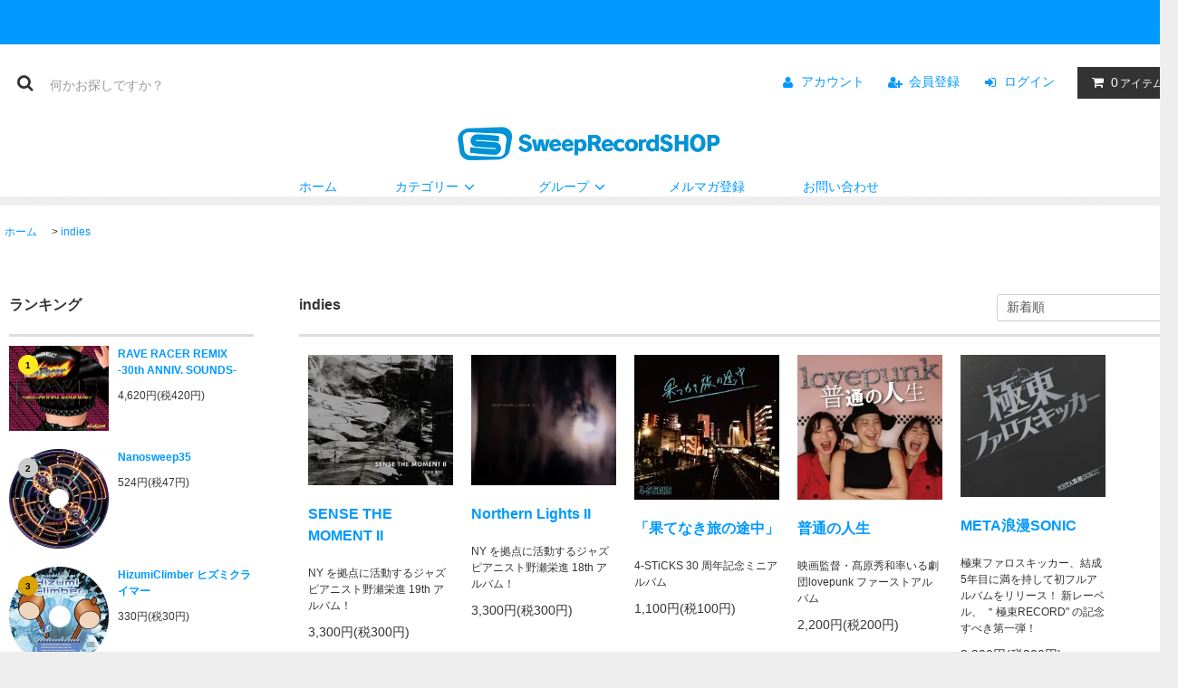

--- FILE ---
content_type: text/html; charset=EUC-JP
request_url: https://sweeprecord.biz/?mode=cate&cbid=298665&csid=0&sort=n
body_size: 12822
content:
<!DOCTYPE html PUBLIC "-//W3C//DTD XHTML 1.0 Transitional//EN" "http://www.w3.org/TR/xhtml1/DTD/xhtml1-transitional.dtd">
<html xmlns:og="http://ogp.me/ns#" xmlns:fb="http://www.facebook.com/2008/fbml" xmlns:mixi="http://mixi-platform.com/ns#" xmlns="http://www.w3.org/1999/xhtml" xml:lang="ja" lang="ja" dir="ltr">
<head>
<meta http-equiv="content-type" content="text/html; charset=euc-jp" />
<meta http-equiv="X-UA-Compatible" content="IE=edge,chrome=1" />
<title>indies - SweepRecordSHOP</title>
<meta name="Keywords" content="indies,SweepRecord,SuperSweep,スーパースィープ,スィープレコード" />
<meta name="Description" content="スーパースィープ等ゲームミュージックCDなどの販売" />
<meta name="Author" content="株式会社スーパースィープ" />
<meta name="Copyright" content="SuperSweep co.,ltd." />
<meta http-equiv="content-style-type" content="text/css" />
<meta http-equiv="content-script-type" content="text/javascript" />
<link rel="stylesheet" href="https://sweeprecord.biz/css/framework/colormekit.css" type="text/css" />
<link rel="stylesheet" href="https://sweeprecord.biz/css/framework/colormekit-responsive.css" type="text/css" />
<link rel="stylesheet" href="https://img03.shop-pro.jp/PA01002/810/css/3/index.css?cmsp_timestamp=20250903172131" type="text/css" />

<link rel="alternate" type="application/rss+xml" title="rss" href="https://sweeprecord.biz/?mode=rss" />
<link rel="alternate" media="handheld" type="text/html" href="https://sweeprecord.biz/?mode=cate&cbid=298665&csid=0&sort=n" />
<link rel="shortcut icon" href="https://img03.shop-pro.jp/PA01002/810/favicon.ico?cmsp_timestamp=20260106163511" />
<script type="text/javascript" src="//ajax.googleapis.com/ajax/libs/jquery/1.11.0/jquery.min.js" ></script>
<meta property="og:title" content="indies - SweepRecordSHOP" />
<meta property="og:description" content="スーパースィープ等ゲームミュージックCDなどの販売" />
<meta property="og:url" content="https://sweeprecord.biz?mode=cate&cbid=298665&csid=0&sort=n" />
<meta property="og:site_name" content="SweepRecordSHOP" />
<meta property="og:image" content="https://img03.shop-pro.jp/PA01002/810/category/298665_0.png?cmsp_timestamp=20230517182813"/>
<!-- グーグルマーチャント用 --><meta name="google-site-verification" content="jPIs1J66bWYbfMH8OVMzAYjhTn5Ni6NkZalwnWnPVvQ" /><!-- Google tag (gtag.js) -->
<!-- アナリティクス用 -->
<script async src="https://www.googletagmanager.com/gtag/js?id=G-C4Y8W3X3YF"></script>
<script>
  window.dataLayer = window.dataLayer || [];
  function gtag(){dataLayer.push(arguments);}
  gtag('js', new Date());

  gtag('config', 'G-C4Y8W3X3YF');
</script>
<script>
  var Colorme = {"page":"product_list","shop":{"account_id":"PA01002810","title":"SweepRecordSHOP"},"basket":{"total_price":0,"items":[]},"customer":{"id":null}};

  (function() {
    function insertScriptTags() {
      var scriptTagDetails = [{"src":"https:\/\/free-shipping-notifier-assets.colorme.app\/shop.js","integrity":null}];
      var entry = document.getElementsByTagName('script')[0];

      scriptTagDetails.forEach(function(tagDetail) {
        var script = document.createElement('script');

        script.type = 'text/javascript';
        script.src = tagDetail.src;
        script.async = true;

        if( tagDetail.integrity ) {
          script.integrity = tagDetail.integrity;
          script.setAttribute('crossorigin', 'anonymous');
        }

        entry.parentNode.insertBefore(script, entry);
      })
    }

    window.addEventListener('load', insertScriptTags, false);
  })();
</script>
<script async src="https://zen.one/analytics.js"></script>
</head>
<body>
<meta name="colorme-acc-payload" content="?st=1&pt=10028&ut=298665,0&at=PA01002810&v=20260203022149&re=&cn=07d655ba6117bd1a61bd74cf7eb72b1f" width="1" height="1" alt="" /><script>!function(){"use strict";Array.prototype.slice.call(document.getElementsByTagName("script")).filter((function(t){return t.src&&t.src.match(new RegExp("dist/acc-track.js$"))})).forEach((function(t){return document.body.removeChild(t)})),function t(c){var r=arguments.length>1&&void 0!==arguments[1]?arguments[1]:0;if(!(r>=c.length)){var e=document.createElement("script");e.onerror=function(){return t(c,r+1)},e.src="https://"+c[r]+"/dist/acc-track.js?rev=3",document.body.appendChild(e)}}(["acclog001.shop-pro.jp","acclog002.shop-pro.jp"])}();</script><link rel="stylesheet" href="https://img.shop-pro.jp/tmpl_js/81/font-awesome/css/font-awesome.min.css">
<script src="https://img.shop-pro.jp/tmpl_js/81/smoothscroll.js"></script>
<script src="https://img.shop-pro.jp/tmpl_js/81/jquery.ah-placeholder.js"></script>
<script src="https://img.shop-pro.jp/tmpl_js/81/utility.index.js"></script>

<div id="wrapper" class="wrapper">
  <div class="promo__seciton">
    <div class="promo container">



          
    


    </div>
  </div>
  <div id="header" class="header__section container">
    <div class="clearfix">
      <form action="https://sweeprecord.biz/" method="GET" class="header-search">
        <input type="hidden" name="mode" value="srh" />
        <i class="fa fa-search fa-lg fa-fw"></i>
        <input type="text" name="keyword" placeholder="何かお探しですか？" class="header-search__box" />
      </form>
      <ul class="header-tools fa-ul">
        <li class="header-tools__unit">
          <a href="https://sweeprecord.biz/?mode=myaccount"><i class="fa fa-user fa-li"></i>アカウント</a>
        </li>
                                            <li class="header-tools__unit">
                <a href="https://sweeprecord.biz/customer/signup/new"><i class="fa fa-user-plus fa-li"></i>会員登録</a>
              </li>
                        <li class="header-tools__unit">
              <a href="https://sweeprecord.biz/?mode=login&shop_back_url=https%3A%2F%2Fsweeprecord.biz%2F"><i class="fa fa-sign-in fa-li"></i>ログイン</a>
            </li>
                          <li class="header-tools__unit header-tools__unit-cart">
          <a href="https://sweeprecord.biz/cart/proxy/basket?shop_id=PA01002810&shop_domain=sweeprecord.biz" class="btn btn-primary header-tools__btn">
            <i class="fa fa-shopping-cart fa-li"></i>
            <span class="header-tools__count">0</span>アイテム
          </a>
        </li>
      </ul>
    </div>
          <h1 class="header__logo-img">
        <a href="https://sweeprecord.biz/"><img src="https://img03.shop-pro.jp/PA01002/810/PA01002810.png?cmsp_timestamp=20260106163511" alt="SweepRecordSHOP" /></a>
      </h1>
        <ul class="header-gnavi">
      <li class="header-gnavi__unit">
        <a href="https://sweeprecord.biz/" class="header-gnavi__link">ホーム</a>
      </li>
                        <li class="header-gnavi__unit">
            <a href="javascript:void(0)" class="header-gnavi__link">カテゴリー<i class="fa fa-angle-down fa-lg fa-fw"></i></a>
            <ul class="mega-navi">
                      <li class="mega-navi__unit">
                <a href="https://sweeprecord.biz/?mode=cate&cbid=12522&csid=0" class="mega-navi__link">
                  SweepRecord
                </a>
              </li>
                                    <li class="mega-navi__unit">
                <a href="https://sweeprecord.biz/?mode=cate&cbid=12534&csid=0" class="mega-navi__link">
                  Troubadour
                </a>
              </li>
                                    <li class="mega-navi__unit">
                <a href="https://sweeprecord.biz/?mode=cate&cbid=646491&csid=0" class="mega-navi__link">
                  Basiscape Records
                </a>
              </li>
                                    <li class="mega-navi__unit">
                <a href="https://sweeprecord.biz/?mode=cate&cbid=12536&csid=0" class="mega-navi__link">
                  nanosounds
                </a>
              </li>
                                    <li class="mega-navi__unit">
                <a href="https://sweeprecord.biz/?mode=cate&cbid=12537&csid=0" class="mega-navi__link">
                  LILTRECORDS
                </a>
              </li>
                                    <li class="mega-navi__unit">
                <a href="https://sweeprecord.biz/?mode=cate&cbid=301587&csid=0" class="mega-navi__link">
                  LINEAR
                </a>
              </li>
                                    <li class="mega-navi__unit">
                <a href="https://sweeprecord.biz/?mode=cate&cbid=2444235&csid=0" class="mega-navi__link">
                  秋葉原重工
                </a>
              </li>
                                    <li class="mega-navi__unit">
                <a href="https://sweeprecord.biz/?mode=cate&cbid=403209&csid=0" class="mega-navi__link">
                  Mar Creation
                </a>
              </li>
                                    <li class="mega-navi__unit">
                <a href="https://sweeprecord.biz/?mode=cate&cbid=934687&csid=0" class="mega-navi__link">
                  noisycroak RECORDS
                </a>
              </li>
                                    <li class="mega-navi__unit">
                <a href="https://sweeprecord.biz/?mode=cate&cbid=298665&csid=0" class="mega-navi__link">
                  indies
                </a>
              </li>
                                    <li class="mega-navi__unit">
                <a href="https://sweeprecord.biz/?mode=cate&cbid=322915&csid=0" class="mega-navi__link">
                  ZIZZ STUDIO
                </a>
              </li>
                                    <li class="mega-navi__unit">
                <a href="https://sweeprecord.biz/?mode=cate&cbid=256782&csid=0" class="mega-navi__link">
                  IDEA FACTORY
                </a>
              </li>
                                    <li class="mega-navi__unit">
                <a href="https://sweeprecord.biz/?mode=cate&cbid=12538&csid=0" class="mega-navi__link">
                  その他
                </a>
              </li>
                                    <li class="mega-navi__unit">
                <a href="https://sweeprecord.biz/?mode=cate&cbid=2264216&csid=0" class="mega-navi__link">
                  ゲームソフト・設定資料集
                </a>
              </li>
                                    <li class="mega-navi__unit">
                <a href="https://sweeprecord.biz/?mode=cate&cbid=2641541&csid=0" class="mega-navi__link">
                  書籍・雑誌
                </a>
              </li>
                                    <li class="mega-navi__unit">
                <a href="https://sweeprecord.biz/?mode=cate&cbid=325842&csid=0" class="mega-navi__link">
                  GOODS
                </a>
              </li>
                                    <li class="mega-navi__unit">
                <a href="https://sweeprecord.biz/?mode=cate&cbid=2714275&csid=0" class="mega-navi__link">
                  レコード
                </a>
              </li>
                    </ul>
          </li>
                                      <li class="header-gnavi__unit">
            <a href="javascript:void(0)" class="header-gnavi__link">グループ<i class="fa fa-angle-down fa-lg fa-fw"></i></a>
            <ul class="mega-navi">
                      <li class="mega-navi__unit">
                <a href="https://sweeprecord.biz/?mode=grp&gid=2798034" class="mega-navi__link">
                  プライスダウン商品
                </a>
              </li>
                                    <li class="mega-navi__unit">
                <a href="https://sweeprecord.biz/?mode=grp&gid=2798866" class="mega-navi__link">
                  新入荷
                </a>
              </li>
                                    <li class="mega-navi__unit">
                <a href="https://sweeprecord.biz/?mode=grp&gid=2798867" class="mega-navi__link">
                  再入荷
                </a>
              </li>
                    </ul>
          </li>
                                 <li class="header-gnavi__unit">
          <a href="https://sweeprecord.shop-pro.jp/customer/newsletter/subscriptions/new" class="header-gnavi__link">メルマガ登録</a>
        </li>
      
			      <li class="header-gnavi__unit">
        <a href="https://sweeprecord.shop-pro.jp/customer/inquiries/new" class="header-gnavi__link">お問い合わせ</a>
      </li>
    </ul>
  </div>
<!--  -->
  <div id="main" class="main__section main__section--product main__section--product_list container">
          <div class="section__block breadcrumb__section">
        <ul class="breadcrumb-list inline txt--md">
          <li class="breadcrumb-list__unit"><a href="https://sweeprecord.biz/">ホーム</a></li>
                                    <li class="breadcrumb-list__unit">&nbsp;&gt;&nbsp;<a href="?mode=cate&cbid=298665&csid=0">indies</a></li>
                                          </ul>
      </div>
            <div class="clearfix mar-b--60">
      <div id="sidebar" class="sidebar__section">
                              <div class="section__block menu__section">
              <h2 class="section__title-h2">ランキング</h2>
              <ul class="menu-list menu-list--more-prd">
                                  <li class="product-list__unit product-list__unit--sidebar clearfix">
                    <div class="pull-left width--110">
                      <span class="rank-box rank-box--sidebar">
                        <span class="rank-number rank-number--sidebar txt--sm rank-number-color--1">1</span>
                      </span>
                      <a href="?pid=189312431" class="product-list__link">
                                                  <img src="https://img03.shop-pro.jp/PA01002/810/product/189312431_th.jpg?cmsp_timestamp=20251205161631" alt="RAVE RACER REMIX -30th ANNIV. SOUNDS-" class="product-list__image product-list__image--sm" />
                                              </a>
                    </div>
                    <div class="pull-right width--160">
                      <a href="?pid=189312431" class="product-list__name product-list__name--sidebar product-list__text txt--md">
                        RAVE RACER REMIX -30th ANNIV. SOUNDS-
                      </a>
                      <p class="product-list__prices product-list__prices--sidebar txt--md">
                                                                            <span class="product-list__price product-list__text">
                            4,620円(税420円)
                          </span>
                                                                        </p>
                    </div>
                  </li>
                                  <li class="product-list__unit product-list__unit--sidebar clearfix">
                    <div class="pull-left width--110">
                      <span class="rank-box rank-box--sidebar">
                        <span class="rank-number rank-number--sidebar txt--sm rank-number-color--2">2</span>
                      </span>
                      <a href="?pid=189732470" class="product-list__link">
                                                  <img src="https://img03.shop-pro.jp/PA01002/810/product/189732470_th.jpg?cmsp_timestamp=20251209172453" alt="Nanosweep35" class="product-list__image product-list__image--sm" />
                                              </a>
                    </div>
                    <div class="pull-right width--160">
                      <a href="?pid=189732470" class="product-list__name product-list__name--sidebar product-list__text txt--md">
                        Nanosweep35
                      </a>
                      <p class="product-list__prices product-list__prices--sidebar txt--md">
                                                                            <span class="product-list__price product-list__text">
                            524円(税47円)
                          </span>
                                                                        </p>
                    </div>
                  </li>
                                  <li class="product-list__unit product-list__unit--sidebar clearfix">
                    <div class="pull-left width--110">
                      <span class="rank-box rank-box--sidebar">
                        <span class="rank-number rank-number--sidebar txt--sm rank-number-color--3">3</span>
                      </span>
                      <a href="?pid=189732806" class="product-list__link">
                                                  <img src="https://img03.shop-pro.jp/PA01002/810/product/189732806_th.jpg?cmsp_timestamp=20251209175551" alt="HizumiClimber ヒズミクライマー" class="product-list__image product-list__image--sm" />
                                              </a>
                    </div>
                    <div class="pull-right width--160">
                      <a href="?pid=189732806" class="product-list__name product-list__name--sidebar product-list__text txt--md">
                        HizumiClimber ヒズミクライマー
                      </a>
                      <p class="product-list__prices product-list__prices--sidebar txt--md">
                                                                            <span class="product-list__price product-list__text">
                            330円(税30円)
                          </span>
                                                                        </p>
                    </div>
                  </li>
                                  <li class="product-list__unit product-list__unit--sidebar clearfix">
                    <div class="pull-left width--110">
                      <span class="rank-box rank-box--sidebar">
                        <span class="rank-number rank-number--sidebar txt--sm rank-number-color--4">4</span>
                      </span>
                      <a href="?pid=187805575" class="product-list__link">
                                                  <img src="https://img03.shop-pro.jp/PA01002/810/product/187805575_th.jpg?cmsp_timestamp=20250730170629" alt="Nanosweep34" class="product-list__image product-list__image--sm" />
                                              </a>
                    </div>
                    <div class="pull-right width--160">
                      <a href="?pid=187805575" class="product-list__name product-list__name--sidebar product-list__text txt--md">
                        Nanosweep34
                      </a>
                      <p class="product-list__prices product-list__prices--sidebar txt--md">
                                                                            <span class="product-list__price product-list__text">
                            524円(税47円)
                          </span>
                                                                        </p>
                    </div>
                  </li>
                                  <li class="product-list__unit product-list__unit--sidebar clearfix">
                    <div class="pull-left width--110">
                      <span class="rank-box rank-box--sidebar">
                        <span class="rank-number rank-number--sidebar txt--sm rank-number-color--5">5</span>
                      </span>
                      <a href="?pid=186684088" class="product-list__link">
                                                  <img src="https://img03.shop-pro.jp/PA01002/810/product/186684088_th.jpg?cmsp_timestamp=20250522135512" alt="テトリス(TM) ザ・グランドマスター4 -アブソリュートアイ- サウンドトラック" class="product-list__image product-list__image--sm" />
                                              </a>
                    </div>
                    <div class="pull-right width--160">
                      <a href="?pid=186684088" class="product-list__name product-list__name--sidebar product-list__text txt--md">
                        テトリス(TM) ザ・グランドマスター4 -アブソリュートアイ- サウンドトラック
                      </a>
                      <p class="product-list__prices product-list__prices--sidebar txt--md">
                                                                            <span class="product-list__price product-list__text">
                            4,180円(税380円)
                          </span>
                                                                        </p>
                    </div>
                  </li>
                                  <li class="product-list__unit product-list__unit--sidebar clearfix hide">
                    <div class="pull-left width--110">
                      <span class="rank-box rank-box--sidebar">
                        <span class="rank-number rank-number--sidebar txt--sm rank-number-color--6">6</span>
                      </span>
                      <a href="?pid=187804043" class="product-list__link">
                                                  <img src="https://img03.shop-pro.jp/PA01002/810/product/187804043_th.jpg?cmsp_timestamp=20250730161026" alt="SUPER DONKEY TOMB スーパードンキートゥーム" class="product-list__image product-list__image--sm" />
                                              </a>
                    </div>
                    <div class="pull-right width--160">
                      <a href="?pid=187804043" class="product-list__name product-list__name--sidebar product-list__text txt--md">
                        SUPER DONKEY TOMB スーパードンキートゥーム
                      </a>
                      <p class="product-list__prices product-list__prices--sidebar txt--md">
                                                                            <span class="product-list__price product-list__text">
                            330円(税30円)
                          </span>
                                                                        </p>
                    </div>
                  </li>
                                  <li class="product-list__unit product-list__unit--sidebar clearfix hide">
                    <div class="pull-left width--110">
                      <span class="rank-box rank-box--sidebar">
                        <span class="rank-number rank-number--sidebar txt--sm rank-number-color--7">7</span>
                      </span>
                      <a href="?pid=180912321" class="product-list__link">
                                                  <img src="https://img03.shop-pro.jp/PA01002/810/product/180912321_th.jpg?cmsp_timestamp=20240531140524" alt="RIDGE RACER REMIX -30TH ANNIV. SOUNDS-" class="product-list__image product-list__image--sm" />
                                              </a>
                    </div>
                    <div class="pull-right width--160">
                      <a href="?pid=180912321" class="product-list__name product-list__name--sidebar product-list__text txt--md">
                        RIDGE RACER REMIX -30TH ANNIV. SOUNDS-
                      </a>
                      <p class="product-list__prices product-list__prices--sidebar txt--md">
                                                                            <span class="product-list__price product-list__text">
                            4,620円(税420円)
                          </span>
                                                                        </p>
                    </div>
                  </li>
                                  <li class="product-list__unit product-list__unit--sidebar clearfix hide">
                    <div class="pull-left width--110">
                      <span class="rank-box rank-box--sidebar">
                        <span class="rank-number rank-number--sidebar txt--sm rank-number-color--8">8</span>
                      </span>
                      <a href="?pid=187805085" class="product-list__link">
                                                  <img src="https://img03.shop-pro.jp/PA01002/810/product/187805085_th.jpg?cmsp_timestamp=20250730164546" alt="HIZUMI.ZIP #01" class="product-list__image product-list__image--sm" />
                                              </a>
                    </div>
                    <div class="pull-right width--160">
                      <a href="?pid=187805085" class="product-list__name product-list__name--sidebar product-list__text txt--md">
                        HIZUMI.ZIP #01
                      </a>
                      <p class="product-list__prices product-list__prices--sidebar txt--md">
                                                                            <span class="product-list__price product-list__text">
                            880円(税80円)
                          </span>
                                                                        </p>
                    </div>
                  </li>
                                  <li class="product-list__unit product-list__unit--sidebar clearfix hide">
                    <div class="pull-left width--110">
                      <span class="rank-box rank-box--sidebar">
                        <span class="rank-number rank-number--sidebar txt--sm rank-number-color--9">9</span>
                      </span>
                      <a href="?pid=187805162" class="product-list__link">
                                                  <img src="https://img03.shop-pro.jp/PA01002/810/product/187805162_th.jpg?cmsp_timestamp=20250730165325" alt="HIZUMI.ZIP #01 CD・カードセット" class="product-list__image product-list__image--sm" />
                                              </a>
                    </div>
                    <div class="pull-right width--160">
                      <a href="?pid=187805162" class="product-list__name product-list__name--sidebar product-list__text txt--md">
                        HIZUMI.ZIP #01 CD・カードセット
                      </a>
                      <p class="product-list__prices product-list__prices--sidebar txt--md">
                                                                            <span class="product-list__price product-list__text">
                            1,320円(税120円)
                          </span>
                                                                        </p>
                    </div>
                  </li>
                                  <li class="product-list__unit product-list__unit--sidebar clearfix hide">
                    <div class="pull-left width--110">
                      <span class="rank-box rank-box--sidebar">
                        <span class="rank-number rank-number--sidebar txt--sm rank-number-color--10">10</span>
                      </span>
                      <a href="?pid=178502452" class="product-list__link">
                                                  <img src="https://img03.shop-pro.jp/PA01002/810/product/178502452_th.jpg?cmsp_timestamp=20231212175200" alt="Nanosweep33" class="product-list__image product-list__image--sm" />
                                              </a>
                    </div>
                    <div class="pull-right width--160">
                      <a href="?pid=178502452" class="product-list__name product-list__name--sidebar product-list__text txt--md">
                        Nanosweep33
                      </a>
                      <p class="product-list__prices product-list__prices--sidebar txt--md">
                                                                            <span class="product-list__price product-list__text">
                            524円(税47円)
                          </span>
                                                                        </p>
                    </div>
                  </li>
                                  <li class="product-list__unit product-list__unit--sidebar clearfix hide">
                    <div class="pull-left width--110">
                      <span class="rank-box rank-box--sidebar">
                        <span class="rank-number rank-number--sidebar txt--sm rank-number-color--11">11</span>
                      </span>
                      <a href="?pid=175813" class="product-list__link">
                                                  <img src="https://img03.shop-pro.jp/PA01002/810/product/175813_th.jpg" alt="Switched on Cyborg" class="product-list__image product-list__image--sm" />
                                              </a>
                    </div>
                    <div class="pull-right width--160">
                      <a href="?pid=175813" class="product-list__name product-list__name--sidebar product-list__text txt--md">
                        Switched on Cyborg
                      </a>
                      <p class="product-list__prices product-list__prices--sidebar txt--md">
                                                                            <span class="product-list__price product-list__text">
                            2,200円(税200円)
                          </span>
                                                                        </p>
                    </div>
                  </li>
                                  <li class="product-list__unit product-list__unit--sidebar clearfix hide">
                    <div class="pull-left width--110">
                      <span class="rank-box rank-box--sidebar">
                        <span class="rank-number rank-number--sidebar txt--sm rank-number-color--12">12</span>
                      </span>
                      <a href="?pid=2327603" class="product-list__link">
                                                  <img src="https://img03.shop-pro.jp/PA01002/810/product/2327603_th.jpg" alt="FROM DUSK TILL DAWN<img class='new_mark_img2' src='https://img.shop-pro.jp/img/new/icons55.gif' style='border:none;display:inline;margin:0px;padding:0px;width:auto;' />" class="product-list__image product-list__image--sm" />
                                              </a>
                    </div>
                    <div class="pull-right width--160">
                      <a href="?pid=2327603" class="product-list__name product-list__name--sidebar product-list__text txt--md">
                        FROM DUSK TILL DAWN<img class='new_mark_img2' src='https://img.shop-pro.jp/img/new/icons55.gif' style='border:none;display:inline;margin:0px;padding:0px;width:auto;' />
                      </a>
                      <p class="product-list__prices product-list__prices--sidebar txt--md">
                                                                            <span class="product-list__price product-list__text">
                            2,095円(税190円)
                          </span>
                                                                        </p>
                    </div>
                  </li>
                              </ul>
                              <div class="more-prd txt--r">
                  <span>もっと見る</span>
                </div>
                          </div>
                          
                              <div class="section__block menu__section">
              <h2 class="section__title-h2">カテゴリーから探す</h2>
              <ul class="menu-list category-list">
                          <li class="menu-list__unit category-list__unit">
                  <a href="https://sweeprecord.biz/?mode=cate&cbid=12522&csid=0" class="menu-list__link">
                    <span class="menu-list__text">SweepRecord</span>
                    <span class="menu-list__icon">
                      <i class="fa fa-angle-right"></i>
                    </span>
                  </a>
                </li>

																<li>
									<a href="https://sweeprecord.biz/?mode=cate&cbid=12522&csid=0"><img src="https://img03.shop-pro.jp/PA01002/810/category/12522_0.png?cmsp_timestamp=20230517182232" /></a><br />
								</li>
								
                                            <li class="menu-list__unit category-list__unit">
                  <a href="https://sweeprecord.biz/?mode=cate&cbid=12534&csid=0" class="menu-list__link">
                    <span class="menu-list__text">Troubadour</span>
                    <span class="menu-list__icon">
                      <i class="fa fa-angle-right"></i>
                    </span>
                  </a>
                </li>

																<li>
									<a href="https://sweeprecord.biz/?mode=cate&cbid=12534&csid=0"><img src="https://img03.shop-pro.jp/PA01002/810/category/12534_0.png?cmsp_timestamp=20230517182313" /></a><br />
								</li>
								
                                            <li class="menu-list__unit category-list__unit">
                  <a href="https://sweeprecord.biz/?mode=cate&cbid=646491&csid=0" class="menu-list__link">
                    <span class="menu-list__text">Basiscape Records</span>
                    <span class="menu-list__icon">
                      <i class="fa fa-angle-right"></i>
                    </span>
                  </a>
                </li>

																<li>
									<a href="https://sweeprecord.biz/?mode=cate&cbid=646491&csid=0"><img src="https://img03.shop-pro.jp/PA01002/810/category/646491_0.png?cmsp_timestamp=20230517182538" /></a><br />
								</li>
								
                                            <li class="menu-list__unit category-list__unit">
                  <a href="https://sweeprecord.biz/?mode=cate&cbid=12536&csid=0" class="menu-list__link">
                    <span class="menu-list__text">nanosounds</span>
                    <span class="menu-list__icon">
                      <i class="fa fa-angle-right"></i>
                    </span>
                  </a>
                </li>

																<li>
									<a href="https://sweeprecord.biz/?mode=cate&cbid=12536&csid=0"><img src="https://img03.shop-pro.jp/PA01002/810/category/12536_0.png?cmsp_timestamp=20230517182549" /></a><br />
								</li>
								
                                            <li class="menu-list__unit category-list__unit">
                  <a href="https://sweeprecord.biz/?mode=cate&cbid=12537&csid=0" class="menu-list__link">
                    <span class="menu-list__text">LILTRECORDS</span>
                    <span class="menu-list__icon">
                      <i class="fa fa-angle-right"></i>
                    </span>
                  </a>
                </li>

																<li>
									<a href="https://sweeprecord.biz/?mode=cate&cbid=12537&csid=0"><img src="https://img03.shop-pro.jp/PA01002/810/category/12537_0.png?cmsp_timestamp=20230517182601" /></a><br />
								</li>
								
                                            <li class="menu-list__unit category-list__unit">
                  <a href="https://sweeprecord.biz/?mode=cate&cbid=301587&csid=0" class="menu-list__link">
                    <span class="menu-list__text">LINEAR</span>
                    <span class="menu-list__icon">
                      <i class="fa fa-angle-right"></i>
                    </span>
                  </a>
                </li>

																<li>
									<a href="https://sweeprecord.biz/?mode=cate&cbid=301587&csid=0"><img src="https://img03.shop-pro.jp/PA01002/810/category/301587_0.png?cmsp_timestamp=20230517182613" /></a><br />
								</li>
								
                                            <li class="menu-list__unit category-list__unit">
                  <a href="https://sweeprecord.biz/?mode=cate&cbid=2444235&csid=0" class="menu-list__link">
                    <span class="menu-list__text">秋葉原重工</span>
                    <span class="menu-list__icon">
                      <i class="fa fa-angle-right"></i>
                    </span>
                  </a>
                </li>

																<li>
									<a href="https://sweeprecord.biz/?mode=cate&cbid=2444235&csid=0"><img src="https://img03.shop-pro.jp/PA01002/810/category/2444235_0.png?cmsp_timestamp=20230517182625" /></a><br />
								</li>
								
                                            <li class="menu-list__unit category-list__unit">
                  <a href="https://sweeprecord.biz/?mode=cate&cbid=403209&csid=0" class="menu-list__link">
                    <span class="menu-list__text">Mar Creation</span>
                    <span class="menu-list__icon">
                      <i class="fa fa-angle-right"></i>
                    </span>
                  </a>
                </li>

																<li>
									<a href="https://sweeprecord.biz/?mode=cate&cbid=403209&csid=0"><img src="https://img03.shop-pro.jp/PA01002/810/category/403209_0.png?cmsp_timestamp=20230517182743" /></a><br />
								</li>
								
                                            <li class="menu-list__unit category-list__unit">
                  <a href="https://sweeprecord.biz/?mode=cate&cbid=934687&csid=0" class="menu-list__link">
                    <span class="menu-list__text">noisycroak RECORDS</span>
                    <span class="menu-list__icon">
                      <i class="fa fa-angle-right"></i>
                    </span>
                  </a>
                </li>

																<li>
									<a href="https://sweeprecord.biz/?mode=cate&cbid=934687&csid=0"><img src="https://img03.shop-pro.jp/PA01002/810/category/934687_0.png?cmsp_timestamp=20240902144027" /></a><br />
								</li>
								
                                            <li class="menu-list__unit category-list__unit">
                  <a href="https://sweeprecord.biz/?mode=cate&cbid=298665&csid=0" class="menu-list__link">
                    <span class="menu-list__text">indies</span>
                    <span class="menu-list__icon">
                      <i class="fa fa-angle-right"></i>
                    </span>
                  </a>
                </li>

																<li>
									<a href="https://sweeprecord.biz/?mode=cate&cbid=298665&csid=0"><img src="https://img03.shop-pro.jp/PA01002/810/category/298665_0.png?cmsp_timestamp=20230517182813" /></a><br />
								</li>
								
                                            <li class="menu-list__unit category-list__unit">
                  <a href="https://sweeprecord.biz/?mode=cate&cbid=322915&csid=0" class="menu-list__link">
                    <span class="menu-list__text">ZIZZ STUDIO</span>
                    <span class="menu-list__icon">
                      <i class="fa fa-angle-right"></i>
                    </span>
                  </a>
                </li>

																<li>
									<a href="https://sweeprecord.biz/?mode=cate&cbid=322915&csid=0"><img src="https://img03.shop-pro.jp/PA01002/810/category/322915_0.png?cmsp_timestamp=20230517183051" /></a><br />
								</li>
								
                                            <li class="menu-list__unit category-list__unit">
                  <a href="https://sweeprecord.biz/?mode=cate&cbid=256782&csid=0" class="menu-list__link">
                    <span class="menu-list__text">IDEA FACTORY</span>
                    <span class="menu-list__icon">
                      <i class="fa fa-angle-right"></i>
                    </span>
                  </a>
                </li>

																<li>
									<a href="https://sweeprecord.biz/?mode=cate&cbid=256782&csid=0"><img src="https://img03.shop-pro.jp/PA01002/810/category/256782_0.png?cmsp_timestamp=20230517183109" /></a><br />
								</li>
								
                                            <li class="menu-list__unit category-list__unit">
                  <a href="https://sweeprecord.biz/?mode=cate&cbid=12538&csid=0" class="menu-list__link">
                    <span class="menu-list__text">その他</span>
                    <span class="menu-list__icon">
                      <i class="fa fa-angle-right"></i>
                    </span>
                  </a>
                </li>

																<li>
									<a href="https://sweeprecord.biz/?mode=cate&cbid=12538&csid=0"><img src="https://img03.shop-pro.jp/PA01002/810/category/12538_0.png?cmsp_timestamp=20230517183121" /></a><br />
								</li>
								
                                            <li class="menu-list__unit category-list__unit">
                  <a href="https://sweeprecord.biz/?mode=cate&cbid=2264216&csid=0" class="menu-list__link">
                    <span class="menu-list__text">ゲームソフト・設定資料集</span>
                    <span class="menu-list__icon">
                      <i class="fa fa-angle-right"></i>
                    </span>
                  </a>
                </li>

																<li>
									<a href="https://sweeprecord.biz/?mode=cate&cbid=2264216&csid=0"><img src="https://img03.shop-pro.jp/PA01002/810/category/2264216_0.png?cmsp_timestamp=20230517183133" /></a><br />
								</li>
								
                                            <li class="menu-list__unit category-list__unit">
                  <a href="https://sweeprecord.biz/?mode=cate&cbid=2641541&csid=0" class="menu-list__link">
                    <span class="menu-list__text">書籍・雑誌</span>
                    <span class="menu-list__icon">
                      <i class="fa fa-angle-right"></i>
                    </span>
                  </a>
                </li>

																<li>
									<a href="https://sweeprecord.biz/?mode=cate&cbid=2641541&csid=0"><img src="https://img03.shop-pro.jp/PA01002/810/category/2641541_0.png?cmsp_timestamp=20230517183144" /></a><br />
								</li>
								
                                            <li class="menu-list__unit category-list__unit">
                  <a href="https://sweeprecord.biz/?mode=cate&cbid=325842&csid=0" class="menu-list__link">
                    <span class="menu-list__text">GOODS</span>
                    <span class="menu-list__icon">
                      <i class="fa fa-angle-right"></i>
                    </span>
                  </a>
                </li>

																<li>
									<a href="https://sweeprecord.biz/?mode=cate&cbid=325842&csid=0"><img src="https://img03.shop-pro.jp/PA01002/810/category/325842_0.png?cmsp_timestamp=20230517183441" /></a><br />
								</li>
								
                                            <li class="menu-list__unit category-list__unit">
                  <a href="https://sweeprecord.biz/?mode=cate&cbid=2714275&csid=0" class="menu-list__link">
                    <span class="menu-list__text">レコード</span>
                    <span class="menu-list__icon">
                      <i class="fa fa-angle-right"></i>
                    </span>
                  </a>
                </li>

																<li>
									<a href="https://sweeprecord.biz/?mode=cate&cbid=2714275&csid=0"><img src="https://img03.shop-pro.jp/PA01002/810/category/2714275_0.png?cmsp_timestamp=20230517183208" /></a><br />
								</li>
								
                        </ul>
            </div>
                          
        
                              <div class="section__block menu__section">
              <h2 class="section__title-h2">グループから探す</h2>
              <ul class="menu-list">
                          <li class="menu-list__unit">
                  <a href="https://sweeprecord.biz/?mode=grp&gid=2798034" class="menu-list__link">
                    <span class="menu-list__text">プライスダウン商品</span>
                    <span class="menu-list__icon">
                      <i class="fa fa-angle-right"></i>
                    </span>
                  </a>
                </li>
                                            <li class="menu-list__unit">
                  <a href="https://sweeprecord.biz/?mode=grp&gid=2798866" class="menu-list__link">
                    <span class="menu-list__text">新入荷</span>
                    <span class="menu-list__icon">
                      <i class="fa fa-angle-right"></i>
                    </span>
                  </a>
                </li>
                                            <li class="menu-list__unit">
                  <a href="https://sweeprecord.biz/?mode=grp&gid=2798867" class="menu-list__link">
                    <span class="menu-list__text">再入荷</span>
                    <span class="menu-list__icon">
                      <i class="fa fa-angle-right"></i>
                    </span>
                  </a>
                </li>
                        </ul>
            </div>
                          
                                  
          <div class="section__block menu__section">
            <h2 class="section__title-h2">モバイルショップ</h2>
            <div class="qrcode">
              <img src="https://img03.shop-pro.jp/PA01002/810/qrcode.jpg?cmsp_timestamp=20260106163511" />
            </div>
          </div>
          
              </div>
      <div id="contents" class="contents__section">
        <div class="section__block product-list__section">
  <h2 class="section__title-h2 mar-b--20">
          indies
      </h2>
                <div class="sort__section">
      <select class="sort--sub-layer" data-select="sub-layer">
        <option value="?mode=cate&cbid=298665&csid=0" >おすすめ順</option>
        <option value="?mode=cate&cbid=298665&csid=0&sort=p" >価格順</option>
        <option value="" selected>新着順</option>
      </select>
    </div>
    
    <ul class="product-list productlist-list">
              <li class="product-list__unit product-list__unit-lg">
          <a href="?pid=186487365" class="product-list__link">
                          <img src="https://img03.shop-pro.jp/PA01002/810/product/186487365_th.jpg?cmsp_timestamp=20250509165143" alt="SENSE THE MOMENT II" class="product-list__image" />
                      </a>
          <a href="?pid=186487365" class="product-list__name product-list__text txt--lg">
            SENSE THE MOMENT II
          </a>
                      <p class="product-list__expl product-list__text txt--md">
              NY を拠点に活動するジャズピアニスト野瀬栄進 19th アルバム！
            </p>
                    <p class="product-list__prices">
                                        <span class="product-list__price product-list__text">
                3,300円(税300円)
              </span>
                                    </p>
        </li>
              <li class="product-list__unit product-list__unit-lg">
          <a href="?pid=186487210" class="product-list__link">
                          <img src="https://img03.shop-pro.jp/PA01002/810/product/186487210_th.jpg?cmsp_timestamp=20250509164648" alt="Northern Lights II" class="product-list__image" />
                      </a>
          <a href="?pid=186487210" class="product-list__name product-list__text txt--lg">
            Northern Lights II
          </a>
                      <p class="product-list__expl product-list__text txt--md">
              NY を拠点に活動するジャズピアニスト野瀬栄進 18th アルバム！
            </p>
                    <p class="product-list__prices">
                                        <span class="product-list__price product-list__text">
                3,300円(税300円)
              </span>
                                    </p>
        </li>
              <li class="product-list__unit product-list__unit-lg">
          <a href="?pid=181078200" class="product-list__link">
                          <img src="https://img03.shop-pro.jp/PA01002/810/product/181078200_th.jpg?cmsp_timestamp=20240528144158" alt="「果てなき旅の途中」" class="product-list__image" />
                      </a>
          <a href="?pid=181078200" class="product-list__name product-list__text txt--lg">
            「果てなき旅の途中」
          </a>
                      <p class="product-list__expl product-list__text txt--md">
              4-STiCKS 30 周年記念ミニアルバム
            </p>
                    <p class="product-list__prices">
                                        <span class="product-list__price product-list__text">
                1,100円(税100円)
              </span>
                                    </p>
        </li>
              <li class="product-list__unit product-list__unit-lg">
          <a href="?pid=180865069" class="product-list__link">
                          <img src="https://img03.shop-pro.jp/PA01002/810/product/180865069_th.jpg?cmsp_timestamp=20240512113818" alt="普通の人生" class="product-list__image" />
                      </a>
          <a href="?pid=180865069" class="product-list__name product-list__text txt--lg">
            普通の人生
          </a>
                      <p class="product-list__expl product-list__text txt--md">
              映画監督・髙原秀和率いる劇団lovepunk ファーストアルバム
            </p>
                    <p class="product-list__prices">
                                        <span class="product-list__price product-list__text">
                2,200円(税200円)
              </span>
                                    </p>
        </li>
              <li class="product-list__unit product-list__unit-lg">
          <a href="?pid=180754724" class="product-list__link">
                          <img src="https://img03.shop-pro.jp/PA01002/810/product/180754724_th.jpg?cmsp_timestamp=20240503123621" alt="META浪漫SONIC" class="product-list__image" />
                      </a>
          <a href="?pid=180754724" class="product-list__name product-list__text txt--lg">
            META浪漫SONIC
          </a>
                      <p class="product-list__expl product-list__text txt--md">
              極東ファロスキッカー、結成5年目に満を持して初フルアルバムをリリース！ 新レーベル、 ＂極束RECORD" の記念すべき第一弾！
            </p>
                    <p class="product-list__prices">
                                        <span class="product-list__price product-list__text">
                3,300円(税300円)
              </span>
                                    </p>
        </li>
              <li class="product-list__unit product-list__unit-lg">
          <a href="?pid=179567914" class="product-list__link">
                          <img src="https://img03.shop-pro.jp/PA01002/810/product/179567914_th.png?cmsp_timestamp=20240219161547" alt="Air" class="product-list__image" />
                      </a>
          <a href="?pid=179567914" class="product-list__name product-list__text txt--lg">
            Air
          </a>
                      <p class="product-list__expl product-list__text txt--md">
              NY を拠点に活動するジャズピアニスト野瀬栄進 17th アルバム！
            </p>
                    <p class="product-list__prices">
                                        <span class="product-list__price product-list__text">
                3,300円(税300円)
              </span>
                                    </p>
        </li>
              <li class="product-list__unit product-list__unit-lg">
          <a href="?pid=179075605" class="product-list__link">
                          <img src="https://img03.shop-pro.jp/PA01002/810/product/179075605_th.jpg?cmsp_timestamp=20240119221106" alt="Thank you" class="product-list__image" />
                      </a>
          <a href="?pid=179075605" class="product-list__name product-list__text txt--lg">
            Thank you
          </a>
                      <p class="product-list__expl product-list__text txt--md">
              SMILEYyagi生誕55周年記念SOLOアルバム 楽曲提供はZIZZスタジオ代表、磯江俊道がメイン。
            </p>
                    <p class="product-list__prices">
                                        <span class="product-list__price product-list__text">
                2,200円(税200円)
              </span>
                                    </p>
        </li>
              <li class="product-list__unit product-list__unit-lg">
          <a href="?pid=177084134" class="product-list__link">
                          <img src="https://img03.shop-pro.jp/PA01002/810/product/177084134_th.png?cmsp_timestamp=20230912173151" alt="INAGAKI Takuzo Original Works　稲垣卓三 作品集" class="product-list__image" />
                      </a>
          <a href="?pid=177084134" class="product-list__name product-list__text txt--lg">
            INAGAKI Takuzo Original Works　稲垣卓三 作品集
          </a>
                      <p class="product-list__expl product-list__text txt--md">
              稲垣卓三、渾身の作品集
            </p>
                    <p class="product-list__prices">
                                        <span class="product-list__price product-list__text">
                1,650円(税150円)
              </span>
                                    </p>
        </li>
              <li class="product-list__unit product-list__unit-lg">
          <a href="?pid=175151913" class="product-list__link">
                          <img src="https://img03.shop-pro.jp/PA01002/810/product/175151913_th.jpg?cmsp_timestamp=20230608130334" alt="SENSE THE MOMENT" class="product-list__image" />
                      </a>
          <a href="?pid=175151913" class="product-list__name product-list__text txt--lg">
            SENSE THE MOMENT
          </a>
                      <p class="product-list__expl product-list__text txt--md">
              NYを拠点に活動するジャズピアニスト野瀬栄進　16thアルバム
            </p>
                    <p class="product-list__prices">
                                        <span class="product-list__price product-list__text">
                3,300円(税300円)
              </span>
                                    </p>
        </li>
              <li class="product-list__unit product-list__unit-lg">
          <a href="?pid=171731787" class="product-list__link">
                          <img src="https://img03.shop-pro.jp/PA01002/810/product/171731787_th.jpg?cmsp_timestamp=20230517153453" alt="情景" class="product-list__image" />
                      </a>
          <a href="?pid=171731787" class="product-list__name product-list__text txt--lg">
            情景
          </a>
                      <p class="product-list__expl product-list__text txt--md">
              VERTUEUX(ヴェルトゥー)の5枚目となるアルバム（ミニ）
            </p>
                    <p class="product-list__prices">
                                        <span class="product-list__price product-list__text">
                2,200円(税200円)
              </span>
                                    </p>
        </li>
              <li class="product-list__unit product-list__unit-lg">
          <a href="?pid=170473810" class="product-list__link">
                          <img src="https://img03.shop-pro.jp/PA01002/810/product/170473810_th.jpg?cmsp_timestamp=20220920160521" alt="for my tomorrow" class="product-list__image" />
                      </a>
          <a href="?pid=170473810" class="product-list__name product-list__text txt--lg">
            for my tomorrow
          </a>
                      <p class="product-list__expl product-list__text txt--md">
              lica待望のデビューアルバム
            </p>
                    <p class="product-list__prices">
                                        <span class="product-list__price product-list__text">
                2,750円(税250円)
              </span>
                                    </p>
        </li>
              <li class="product-list__unit product-list__unit-lg">
          <a href="?pid=169352089" class="product-list__link">
                          <img src="https://img03.shop-pro.jp/PA01002/810/product/169352089_th.jpg?cmsp_timestamp=20220713172806" alt="MADE IN JAPAN" class="product-list__image" />
                      </a>
          <a href="?pid=169352089" class="product-list__name product-list__text txt--lg">
            MADE IN JAPAN
          </a>
                      <p class="product-list__expl product-list__text txt--md">
              美里ウィンチェスター、待望のミニアルバム!! 
            </p>
                    <p class="product-list__prices">
                                        <span class="product-list__price product-list__text">
                2,750円(税250円)
              </span>
                                    </p>
        </li>
              <li class="product-list__unit product-list__unit-lg">
          <a href="?pid=168905676" class="product-list__link">
                          <img src="https://img03.shop-pro.jp/PA01002/810/product/168905676_th.jpg?cmsp_timestamp=20220615144304" alt="LOVE FROM FAR EAST" class="product-list__image" />
                      </a>
          <a href="?pid=168905676" class="product-list__name product-list__text txt--lg">
            LOVE FROM FAR EAST
          </a>
                      <p class="product-list__expl product-list__text txt--md">
              謎の男女混合トランス四人組ロックバンド　極東ファロスキッカー　2ndミニアルバム
            </p>
                    <p class="product-list__prices">
                                        <span class="product-list__price product-list__text">
                2,200円(税200円)
              </span>
                                    </p>
        </li>
              <li class="product-list__unit product-list__unit-lg">
          <a href="?pid=166362453" class="product-list__link">
                          <img src="https://img03.shop-pro.jp/PA01002/810/product/166362453_th.jpg?cmsp_timestamp=20220128183529" alt="日日是好日" class="product-list__image" />
                      </a>
          <a href="?pid=166362453" class="product-list__name product-list__text txt--lg">
            日日是好日
          </a>
                      <p class="product-list__expl product-list__text txt--md">
              くるま英子、３枚目のCDとなるミニアルバム
            </p>
                    <p class="product-list__prices">
                                        <span class="product-list__price product-list__text">
                1,650円(税150円)
              </span>
                                    </p>
        </li>
              <li class="product-list__unit product-list__unit-lg">
          <a href="?pid=166362343" class="product-list__link">
                          <img src="https://img03.shop-pro.jp/PA01002/810/product/166362343_th.jpg?cmsp_timestamp=20220128182922" alt="Let’s Go MAKOTO&#216;’S" class="product-list__image" />
                      </a>
          <a href="?pid=166362343" class="product-list__name product-list__text txt--lg">
            Let’s Go MAKOTO&#216;’S
          </a>
                      <p class="product-list__expl product-list__text txt--md">
              高橋まこと（ex.BO&#216;WY）、林田正樹（ex.横道坊主）、榊原秀樹（ex.De-LAX）による"Let's Go MAKOTO&#216;'S" 始動第1弾はカバー！
            </p>
                    <p class="product-list__prices">
                          <span class="product-list__price-soldout product-list__text">
                SOLD OUT
              </span>
                      </p>
        </li>
              <li class="product-list__unit product-list__unit-lg">
          <a href="?pid=166361915" class="product-list__link">
                          <img src="https://img03.shop-pro.jp/PA01002/810/product/166361915_th.jpg?cmsp_timestamp=20220128181742" alt="Northern Lights,THE GATE 2018" class="product-list__image" />
                      </a>
          <a href="?pid=166361915" class="product-list__name product-list__text txt--lg">
            Northern Lights,THE GATE 2018
          </a>
                      <p class="product-list__expl product-list__text txt--md">
              NYを拠点に活動するジャズピアニスト野瀬栄進　15thアルバム
            </p>
                    <p class="product-list__prices">
                                        <span class="product-list__price product-list__text">
                3,300円(税300円)
              </span>
                                    </p>
        </li>
              <li class="product-list__unit product-list__unit-lg">
          <a href="?pid=165150696" class="product-list__link">
                          <img src="https://img03.shop-pro.jp/PA01002/810/product/165150696_th.jpg?cmsp_timestamp=20211125115532" alt="GLITTER BABY" class="product-list__image" />
                      </a>
          <a href="?pid=165150696" class="product-list__name product-list__text txt--lg">
            GLITTER BABY
          </a>
                      <p class="product-list__expl product-list__text txt--md">
              世界一破廉恥なグラムロックバンド「MILKY SWEET」待望の3rdアルバム
            </p>
                    <p class="product-list__prices">
                                        <span class="product-list__price product-list__text">
                2,619円(税238円)
              </span>
                                    </p>
        </li>
              <li class="product-list__unit product-list__unit-lg">
          <a href="?pid=165150297" class="product-list__link">
                          <img src="https://img03.shop-pro.jp/PA01002/810/product/165150297_th.jpg?cmsp_timestamp=20211125115030" alt="Transexual Boogie Show -DELUXE EDITION-" class="product-list__image" />
                      </a>
          <a href="?pid=165150297" class="product-list__name product-list__text txt--lg">
            Transexual Boogie Show -DELUXE EDITION-
          </a>
                      <p class="product-list__expl product-list__text txt--md">
              MILKY SWEET伝説の1st&2ndカップリング!　極太エレキで悶絶必死!!  ROLLY
            </p>
                    <p class="product-list__prices">
                                        <span class="product-list__price product-list__text">
                2,096円(税190円)
              </span>
                                    </p>
        </li>
              <li class="product-list__unit product-list__unit-lg">
          <a href="?pid=163706206" class="product-list__link">
                          <img src="https://img03.shop-pro.jp/PA01002/810/product/163706206_th.jpg?cmsp_timestamp=20210930180046" alt="堕天使のように" class="product-list__image" />
                      </a>
          <a href="?pid=163706206" class="product-list__name product-list__text txt--lg">
            堕天使のように
          </a>
                      <p class="product-list__expl product-list__text txt--md">
              G.D.FLICKERS　16枚目のミニアルバム
            </p>
                    <p class="product-list__prices">
                                        <span class="product-list__price product-list__text">
                2,200円(税200円)
              </span>
                                    </p>
        </li>
              <li class="product-list__unit product-list__unit-lg">
          <a href="?pid=163682567" class="product-list__link">
                          <img src="https://img03.shop-pro.jp/PA01002/810/product/163682567_th.jpg?cmsp_timestamp=20210929162441" alt="Solo in TOKYO “Harmonics” DVD" class="product-list__image" />
                      </a>
          <a href="?pid=163682567" class="product-list__name product-list__text txt--lg">
            Solo in TOKYO “Harmonics” DVD
          </a>
                      <p class="product-list__expl product-list__text txt--md">
              NY を拠点に活動するジャズピアニスト野瀬栄進 14th アルバムをDVDに!!
            </p>
                    <p class="product-list__prices">
                                        <span class="product-list__price product-list__text">
                4,400円(税400円)
              </span>
                                    </p>
        </li>
              <li class="product-list__unit product-list__unit-lg">
          <a href="?pid=159610983" class="product-list__link">
                          <img src="https://img03.shop-pro.jp/PA01002/810/product/159610983_th.jpg?cmsp_timestamp=20210511163505" alt="Solo in TOKYO “Harmonics”" class="product-list__image" />
                      </a>
          <a href="?pid=159610983" class="product-list__name product-list__text txt--lg">
            Solo in TOKYO “Harmonics”
          </a>
                      <p class="product-list__expl product-list__text txt--md">
              NYを拠点に活動するジャズピアニスト野瀬栄進　14thアルバム
            </p>
                    <p class="product-list__prices">
                                        <span class="product-list__price product-list__text">
                3,300円(税300円)
              </span>
                                    </p>
        </li>
              <li class="product-list__unit product-list__unit-lg">
          <a href="?pid=159604771" class="product-list__link">
                          <img src="https://img03.shop-pro.jp/PA01002/810/product/159604771_th.jpg?cmsp_timestamp=20210511160823" alt="Uncertain Landscape" class="product-list__image" />
                      </a>
          <a href="?pid=159604771" class="product-list__name product-list__text txt--lg">
            Uncertain Landscape
          </a>
                      <p class="product-list__expl product-list__text txt--md">
              NYを拠点に活動するジャズピアニスト野瀬栄進　13thアルバム
            </p>
                    <p class="product-list__prices">
                                        <span class="product-list__price product-list__text">
                3,300円(税300円)
              </span>
                                    </p>
        </li>
              <li class="product-list__unit product-list__unit-lg">
          <a href="?pid=156191611" class="product-list__link">
                          <img src="https://img03.shop-pro.jp/PA01002/810/product/156191611_th.jpg?cmsp_timestamp=20201211142113" alt="Treasure" class="product-list__image" />
                      </a>
          <a href="?pid=156191611" class="product-list__name product-list__text txt--lg">
            Treasure
          </a>
                      <p class="product-list__expl product-list__text txt--md">
              くるま英子待望のオリジナルフルアルバム
            </p>
                    <p class="product-list__prices">
                                        <span class="product-list__price product-list__text">
                3,300円(税300円)
              </span>
                                    </p>
        </li>
              <li class="product-list__unit product-list__unit-lg">
          <a href="?pid=155009939" class="product-list__link">
                          <img src="https://img03.shop-pro.jp/PA01002/810/product/155009939_th.jpg?cmsp_timestamp=20201201145613" alt="PHALLUS KICKER<img class='new_mark_img2' src='https://img.shop-pro.jp/img/new/icons50.gif' style='border:none;display:inline;margin:0px;padding:0px;width:auto;' />" class="product-list__image" />
                      </a>
          <a href="?pid=155009939" class="product-list__name product-list__text txt--lg">
            PHALLUS KICKER<img class='new_mark_img2' src='https://img.shop-pro.jp/img/new/icons50.gif' style='border:none;display:inline;margin:0px;padding:0px;width:auto;' />
          </a>
                      <p class="product-list__expl product-list__text txt--md">
              謎の男女混合トランス四人組ロックバンド　極東ファロスキッカーの最新作がCD化　1st ミニアルバム
            </p>
                    <p class="product-list__prices">
                          <span class="product-list__price-soldout product-list__text">
                SOLD OUT
              </span>
                      </p>
        </li>
              <li class="product-list__unit product-list__unit-lg">
          <a href="?pid=155005134" class="product-list__link">
                          <img src="https://img03.shop-pro.jp/PA01002/810/product/155005134_th.png?cmsp_timestamp=20201021123624" alt="Az-MOMOTARO'S　Official Cheering Song Az-ONE" class="product-list__image" />
                      </a>
          <a href="?pid=155005134" class="product-list__name product-list__text txt--lg">
            Az-MOMOTARO'S　Official Cheering Song Az-ONE
          </a>
                      <p class="product-list__expl product-list__text txt--md">
              丸和運輸機関のラグビーチーム「Az-MOMOTARO'S」の公認オリジナル応援ソング
            </p>
                    <p class="product-list__prices">
                                        <span class="product-list__price product-list__text">
                1,100円(税100円)
              </span>
                                    </p>
        </li>
              <li class="product-list__unit product-list__unit-lg">
          <a href="?pid=155005025" class="product-list__link">
                          <img src="https://img03.shop-pro.jp/PA01002/810/product/155005025_th.jpg?cmsp_timestamp=20201021122932" alt="The Best of VERTUEUX" class="product-list__image" />
                      </a>
          <a href="?pid=155005025" class="product-list__name product-list__text txt--lg">
            The Best of VERTUEUX
          </a>
                      <p class="product-list__expl product-list__text txt--md">
              VERTUEUXのすべてがわかるBEST盤
            </p>
                    <p class="product-list__prices">
                                        <span class="product-list__price product-list__text">
                3,500円(税318円)
              </span>
                                    </p>
        </li>
              <li class="product-list__unit product-list__unit-lg">
          <a href="?pid=149109908" class="product-list__link">
                          <img src="https://img03.shop-pro.jp/PA01002/810/product/149109908_th.jpg?cmsp_timestamp=20200305143720" alt="帰ってきた昭和ロッカー" class="product-list__image" />
                      </a>
          <a href="?pid=149109908" class="product-list__name product-list__text txt--lg">
            帰ってきた昭和ロッカー
          </a>
                      <p class="product-list__expl product-list__text txt--md">
              るそんべえ初アルバム
            </p>
                    <p class="product-list__prices">
                                        <span class="product-list__price product-list__text">
                2,200円(税200円)
              </span>
                                    </p>
        </li>
              <li class="product-list__unit product-list__unit-lg">
          <a href="?pid=145228438" class="product-list__link">
                          <img src="https://img03.shop-pro.jp/PA01002/810/product/145228438_th.jpg?cmsp_timestamp=20190830105521" alt="月夜のランデブー/ナオミ＆チャイナタウンズ" class="product-list__image" />
                      </a>
          <a href="?pid=145228438" class="product-list__name product-list__text txt--lg">
            月夜のランデブー/ナオミ＆チャイナタウンズ
          </a>
                      <p class="product-list__expl product-list__text txt--md">
              ナオミ＆チャイナタウンズ　3rd FULL ALBUM
            </p>
                    <p class="product-list__prices">
                                        <span class="product-list__price product-list__text">
                2,750円(税250円)
              </span>
                                    </p>
        </li>
              <li class="product-list__unit product-list__unit-lg">
          <a href="?pid=144317479" class="product-list__link">
                          <img src="https://img03.shop-pro.jp/PA01002/810/product/144317479_th.jpg?cmsp_timestamp=20190710165542" alt="amid the noise" class="product-list__image" />
                      </a>
          <a href="?pid=144317479" class="product-list__name product-list__text txt--lg">
            amid the noise
          </a>
                      <p class="product-list__expl product-list__text txt--md">
              VERTUEUX　4Thアルバム
            </p>
                    <p class="product-list__prices">
                                        <span class="product-list__price product-list__text">
                2,200円(税200円)
              </span>
                                    </p>
        </li>
              <li class="product-list__unit product-list__unit-lg">
          <a href="?pid=143421247" class="product-list__link">
                          <img src="https://img03.shop-pro.jp/PA01002/810/product/143421247_th.jpg?cmsp_timestamp=20190604150650" alt="Let’s Rock" class="product-list__image" />
                      </a>
          <a href="?pid=143421247" class="product-list__name product-list__text txt--lg">
            Let’s Rock
          </a>
                      <p class="product-list__expl product-list__text txt--md">
              KINGZABOOONアルバム
            </p>
                    <p class="product-list__prices">
                                        <span class="product-list__price product-list__text">
                2,200円(税200円)
              </span>
                                    </p>
        </li>
          </ul>
    
    
    <div class="pagenation">
      <div class="pagenation-prev">
                  <span class="disabled">&lt; 前のページ</span>
              </div>
      <div class="pagenation-next">
                  <a href="?mode=cate&cbid=298665&csid=0&sort=n&page=2" class="">次のページ &gt;</a>
              </div>
      <div class="pagenation-pos">
        全<span class="pagenation-pos__number">90</span>件&nbsp;[&nbsp;1-30&nbsp;]
      </div>
    </div>
    
        </div>

  <div class="section__block recommend__section">
    <h2 class="section__title-h2">おすすめ商品</h2>
    <ul class="product-list recommend-list">
              <li class="product-list__unit product-list__unit-md">
          <a href="?pid=189312431" class="product-list__link">
                          <img src="https://img03.shop-pro.jp/PA01002/810/product/189312431_th.jpg?cmsp_timestamp=20251205161631" alt="RAVE RACER REMIX -30th ANNIV. SOUNDS-" class="product-list__image" />
                      </a>
          <a href="?pid=189312431" class="product-list__name product-list__text txt--md">
            RAVE RACER REMIX -30th ANNIV. SOUNDS-
          </a>
                      <p class="product-list__expl product-list__text txt--md">
              『レイブレーサー』30周年記念REMIX ALBUM
            </p>
                    <p class="product-list__prices txt--md">
                                        <span class="product-list__price product-list__text">
                4,620円(税420円)
              </span>
                                    </p>
        </li>
              <li class="product-list__unit product-list__unit-md">
          <a href="?pid=189768219" class="product-list__link">
                          <img src="https://img03.shop-pro.jp/PA01002/810/product/189768219_th.jpg?cmsp_timestamp=20251229171720" alt="Kijitoranoカレンダー2026（CDサイズ置型）<img class='new_mark_img2' src='https://img.shop-pro.jp/img/new/icons1.gif' style='border:none;display:inline;margin:0px;padding:0px;width:auto;' />" class="product-list__image" />
                      </a>
          <a href="?pid=189768219" class="product-list__name product-list__text txt--md">
            Kijitoranoカレンダー2026（CDサイズ置型）<img class='new_mark_img2' src='https://img.shop-pro.jp/img/new/icons1.gif' style='border:none;display:inline;margin:0px;padding:0px;width:auto;' />
          </a>
                      <p class="product-list__expl product-list__text txt--md">
              AYAの飼い猫カレンダー2026年度版その1
            </p>
                    <p class="product-list__prices txt--md">
                                        <span class="product-list__price product-list__text">
                220円(税20円)
              </span>
                                    </p>
        </li>
              <li class="product-list__unit product-list__unit-md">
          <a href="?pid=189768265" class="product-list__link">
                          <img src="https://img03.shop-pro.jp/PA01002/810/product/189768265_th.jpg?cmsp_timestamp=20251228193021" alt="Kijitoranoカレンダー2026（A4中綴じタイプ）<img class='new_mark_img2' src='https://img.shop-pro.jp/img/new/icons1.gif' style='border:none;display:inline;margin:0px;padding:0px;width:auto;' />" class="product-list__image" />
                      </a>
          <a href="?pid=189768265" class="product-list__name product-list__text txt--md">
            Kijitoranoカレンダー2026（A4中綴じタイプ）<img class='new_mark_img2' src='https://img.shop-pro.jp/img/new/icons1.gif' style='border:none;display:inline;margin:0px;padding:0px;width:auto;' />
          </a>
                      <p class="product-list__expl product-list__text txt--md">
              AYAの飼い猫カレンダー2026年度版その２
            </p>
                    <p class="product-list__prices txt--md">
                                        <span class="product-list__price product-list__text">
                800円(税72円)
              </span>
                                    </p>
        </li>
              <li class="product-list__unit product-list__unit-md">
          <a href="?pid=187805575" class="product-list__link">
                          <img src="https://img03.shop-pro.jp/PA01002/810/product/187805575_th.jpg?cmsp_timestamp=20250730170629" alt="Nanosweep34" class="product-list__image" />
                      </a>
          <a href="?pid=187805575" class="product-list__name product-list__text txt--md">
            Nanosweep34
          </a>
                      <p class="product-list__expl product-list__text txt--md">
              NanoSound/SuperSweep　合同プロジェクトCD　Part.34
            </p>
                    <p class="product-list__prices txt--md">
                                        <span class="product-list__price product-list__text">
                524円(税47円)
              </span>
                                    </p>
        </li>
              <li class="product-list__unit product-list__unit-md">
          <a href="?pid=189732470" class="product-list__link">
                          <img src="https://img03.shop-pro.jp/PA01002/810/product/189732470_th.jpg?cmsp_timestamp=20251209172453" alt="Nanosweep35" class="product-list__image" />
                      </a>
          <a href="?pid=189732470" class="product-list__name product-list__text txt--md">
            Nanosweep35
          </a>
                      <p class="product-list__expl product-list__text txt--md">
              NanoSound/SuperSweep　合同プロジェクトCD　Part.35
            </p>
                    <p class="product-list__prices txt--md">
                                        <span class="product-list__price product-list__text">
                524円(税47円)
              </span>
                                    </p>
        </li>
              <li class="product-list__unit product-list__unit-md">
          <a href="?pid=189732806" class="product-list__link">
                          <img src="https://img03.shop-pro.jp/PA01002/810/product/189732806_th.jpg?cmsp_timestamp=20251209175551" alt="HizumiClimber ヒズミクライマー" class="product-list__image" />
                      </a>
          <a href="?pid=189732806" class="product-list__name product-list__text txt--md">
            HizumiClimber ヒズミクライマー
          </a>
                      <p class="product-list__expl product-list__text txt--md">
              ヒズミサウンドの新たなる6枚目
            </p>
                    <p class="product-list__prices txt--md">
                                        <span class="product-list__price product-list__text">
                330円(税30円)
              </span>
                                    </p>
        </li>
              <li class="product-list__unit product-list__unit-md">
          <a href="?pid=189707750" class="product-list__link">
                          <img src="https://img03.shop-pro.jp/PA01002/810/product/189707750_th.jpg?cmsp_timestamp=20251208122339" alt="Heartbeats shooting / 真尾まお" class="product-list__image" />
                      </a>
          <a href="?pid=189707750" class="product-list__name product-list__text txt--md">
            Heartbeats shooting / 真尾まお
          </a>
                      <p class="product-list__expl product-list__text txt--md">
              ニックウィングスの真尾まお、奇跡の4thシングル！
            </p>
                    <p class="product-list__prices txt--md">
                                        <span class="product-list__price product-list__text">
                1,100円(税100円)
              </span>
                                    </p>
        </li>
              <li class="product-list__unit product-list__unit-md">
          <a href="?pid=184352615" class="product-list__link">
                          <img src="https://img03.shop-pro.jp/PA01002/810/product/184352615_th.jpg?cmsp_timestamp=20250109202442" alt="超翼戦騎エスティーク サウンドトラック" class="product-list__image" />
                      </a>
          <a href="?pid=184352615" class="product-list__name product-list__text txt--md">
            超翼戦騎エスティーク サウンドトラック
          </a>
                      <p class="product-list__expl product-list__text txt--md">
              超翼戦騎エスティーク サウンドトラック
            </p>
                    <p class="product-list__prices txt--md">
                                        <span class="product-list__price product-list__text">
                3,190円(税290円)
              </span>
                                    </p>
        </li>
              <li class="product-list__unit product-list__unit-md">
          <a href="?pid=188059137" class="product-list__link">
                          <img src="https://img03.shop-pro.jp/PA01002/810/product/188059137_th.png?cmsp_timestamp=20250820183206" alt="超翼戦騎エスティーク（FC/FC互換機用カセット）" class="product-list__image" />
                      </a>
          <a href="?pid=188059137" class="product-list__name product-list__text txt--md">
            超翼戦騎エスティーク（FC/FC互換機用カセット）
          </a>
                      <p class="product-list__expl product-list__text txt--md">
              4Mbit+64kSRAMの大容量を誇るFC用オリジナルシューティングゲーム。プロフェッショナルが織り成す令和の名作。超翼戦騎エスティークの世界へ飛び込もう。
            </p>
                    <p class="product-list__prices txt--md">
                                        <span class="product-list__price product-list__text">
                11,000円(税1,000円)
              </span>
                                    </p>
        </li>
              <li class="product-list__unit product-list__unit-md">
          <a href="?pid=188060439" class="product-list__link">
                          <img src="https://img03.shop-pro.jp/PA01002/810/product/188060439_th.png?cmsp_timestamp=20250820185804" alt="Changeable Guardian ESTIQUE（NES/NES互換機用カセット）" class="product-list__image" />
                      </a>
          <a href="?pid=188060439" class="product-list__name product-list__text txt--md">
            Changeable Guardian ESTIQUE（NES/NES互換機用カセット）
          </a>
                      <p class="product-list__expl product-list__text txt--md">
              4Mbit+64kSRAMの大容量を誇るFC用オリジナルシューティングゲーム。プロフェッショナルが織り成す令和の名作。超翼戦騎エスティークの世界へ飛び込もう。NES版。
            </p>
                    <p class="product-list__prices txt--md">
                                        <span class="product-list__price product-list__text">
                11,000円(税1,000円)
              </span>
                                    </p>
        </li>
              <li class="product-list__unit product-list__unit-md">
          <a href="?pid=189313638" class="product-list__link">
                          <img src="https://img03.shop-pro.jp/PA01002/810/product/189313638_th.jpg?cmsp_timestamp=20251110191020" alt="あまりりす ライブ（BD）「あまりりす ５th Anniversary ワンマンライブ ～不思議の国のあまりりす～」" class="product-list__image" />
                      </a>
          <a href="?pid=189313638" class="product-list__name product-list__text txt--md">
            あまりりす ライブ（BD）「あまりりす ５th Anniversary ワンマンライブ ～不思議の国のあまりりす～」
          </a>
                      <p class="product-list__expl product-list__text txt--md">
              2024年の記念すべきワンマンライブを収録した、あまりりすのBD。あまりりすの魅力が存分に詰まった一枚。特典DVD付き。
            </p>
                    <p class="product-list__prices txt--md">
                                        <span class="product-list__price product-list__text">
                4,400円(税400円)
              </span>
                                    </p>
        </li>
              <li class="product-list__unit product-list__unit-md">
          <a href="?pid=187837066" class="product-list__link">
                          <img src="https://img03.shop-pro.jp/PA01002/810/product/187837066_th.jpg?cmsp_timestamp=20250801152000" alt="ママチョップ　パドルＴシャツ記念モデル" class="product-list__image" />
                      </a>
          <a href="?pid=187837066" class="product-list__name product-list__text txt--md">
            ママチョップ　パドルＴシャツ記念モデル
          </a>
                      <p class="product-list__expl product-list__text txt--md">
              パドルＴシャツ記念モデル
            </p>
                    <p class="product-list__prices txt--md">
                                        <span class="product-list__price product-list__text">
                4,500円(税409円)
              </span>
                                    </p>
        </li>
              <li class="product-list__unit product-list__unit-md">
          <a href="?pid=187805085" class="product-list__link">
                          <img src="https://img03.shop-pro.jp/PA01002/810/product/187805085_th.jpg?cmsp_timestamp=20250730164546" alt="HIZUMI.ZIP #01" class="product-list__image" />
                      </a>
          <a href="?pid=187805085" class="product-list__name product-list__text txt--md">
            HIZUMI.ZIP #01
          </a>
                      <p class="product-list__expl product-list__text txt--md">
              ヒズミ天国初期作品のおまとめアルバム
            </p>
                    <p class="product-list__prices txt--md">
                                        <span class="product-list__price product-list__text">
                880円(税80円)
              </span>
                                    </p>
        </li>
              <li class="product-list__unit product-list__unit-md">
          <a href="?pid=187805162" class="product-list__link">
                          <img src="https://img03.shop-pro.jp/PA01002/810/product/187805162_th.jpg?cmsp_timestamp=20250730165325" alt="HIZUMI.ZIP #01 CD・カードセット" class="product-list__image" />
                      </a>
          <a href="?pid=187805162" class="product-list__name product-list__text txt--md">
            HIZUMI.ZIP #01 CD・カードセット
          </a>
                      <p class="product-list__expl product-list__text txt--md">
              ヒズミ天国初期作品のおまとめアルバム
            </p>
                    <p class="product-list__prices txt--md">
                                        <span class="product-list__price product-list__text">
                1,320円(税120円)
              </span>
                                    </p>
        </li>
              <li class="product-list__unit product-list__unit-md">
          <a href="?pid=187804043" class="product-list__link">
                          <img src="https://img03.shop-pro.jp/PA01002/810/product/187804043_th.jpg?cmsp_timestamp=20250730161026" alt="SUPER DONKEY TOMB スーパードンキートゥーム" class="product-list__image" />
                      </a>
          <a href="?pid=187804043" class="product-list__name product-list__text txt--md">
            SUPER DONKEY TOMB スーパードンキートゥーム
          </a>
                      <p class="product-list__expl product-list__text txt--md">
              ヒズミサウンドの新たなる6枚目
            </p>
                    <p class="product-list__prices txt--md">
                                        <span class="product-list__price product-list__text">
                330円(税30円)
              </span>
                                    </p>
        </li>
          </ul>
  </div>
      </div>
    </div>
    <div class="section__block history__section">
          </div>
  </div>
  <div id="scroll" class="scroll_section" style="display: none;">
      <div class="btn btn-scroll btn-home">
        <a href="./">
          <i class="fa fa-home fa-stack-2x"></i>
        </a>
      </div>
          <div class="btn btn-scroll btn-pagetop">
        <a href="#wrapper">
          <i class="fa fa-chevron-up fa-stack-2x"></i>
        </a>
      </div>
    </div>
  <div id="footer" class="footer__section container">
                  <div class="footer__guide">
			
        <div class="footer__navi row">
              <div class="col col-lg-5">
          <div class="shop-owner">
                        <div class="shop-owner__info">
              <p class="shop-owner__name txt--lg">スィープ</p>
              <div class="shop-owner__memo">
                <span style="color:#0033FF">スィープレコードショップをご利用の全国各地の皆様、いつもありがとうございます。

今年度も素敵な商品をお届けできるようにスタッフ一同頑張ってまいります。
どうぞ引き続きご愛顧いただけますようお願い申し上げます。
メールニュースやTwitterもチェックしてくださいね♪
</span>
              </div>
            </div>
          </div>
        </div>
            <div class="col col-lg-3">
        
              <ul class="sns-list">
                      <li class="sns-list__unit">
              <a href="https://twitter.com/sweeprecord" target="_blank">
                <span class="fa-stack fa-md">
                  <i class="fa fa-circle fa-stack-2x"></i>
                  <i class="fa fa-twitter fa-stack-1x fa-inverse"></i>
                </span>
              </a>
            </li>
                                <li class="sns-list__unit">
              <a href="https://instagram.com/sweeprecordshop" target="_blank">
                <span class="fa-stack fa-md">
                  <i class="fa fa-circle fa-stack-2x"></i>
                  <i class="fa fa-instagram fa-stack-1x fa-inverse"></i>
                </span>
              </a>
          </li>
                                <li class="sns-list__unit">
              <a href="https://facebook.com/SweepRecord" target="_blank">
                <span class="fa-stack fa-md">
                  <i class="fa fa-circle fa-stack-2x"></i>
                  <i class="fa fa-facebook fa-stack-1x fa-inverse"></i>
                </span>
              </a>
            </li>
                                <li class="sns-list__unit">
              <a href="https://youtube.com/c/SweepRecord/live" target="_blank">
                <span class="fa-stack fa-md">
                  <i class="fa fa-circle fa-stack-2x"></i>
                  <i class="fa fa-youtube fa-stack-1x fa-inverse"></i>
                </span>
              </a>
            </li>
                    <!-- <li class="sns-list__unit">
            <a href="">
              <span class="fa-stack fa-md">
                <i class="fa fa-circle fa-stack-2x"></i>
                <i class="fa fa-pinterest-p fa-stack-1x fa-inverse"></i>
              </span>
            </a>
          </li> -->
          </ul>
          
        

      </div>
      <ul class="col col-lg-2 footer-navi__col">
        <li><a href="https://sweeprecord.biz/" class="footer_nav_list_link">ホーム</a></li>
        <li><a href="https://sweeprecord.biz/?mode=sk#payment" class="footer_nav_list_link">支払い方法について</a></li>
        <li><a href="https://sweeprecord.biz/?mode=sk" class="footer_nav_list_link">配送・送料について</a></li>
        <li><a href="https://sweeprecord.biz/?mode=sk#cancel" class="footer_nav_list_link">返品について</a></li>
        <li><a href="https://sweeprecord.biz/?mode=sk#info" class="footer_nav_list_link">特定商取引法に基づく表記</a></li>
        <li><a href="https://sweeprecord.biz/?mode=privacy" class="footer_nav_list_link">プライバシーポリシー</a></li>
        <li><a href="https://sweeprecord.shop-pro.jp/customer/newsletter/subscriptions/new" class="footer_nav_list_link">メルマガ登録・解除</a></li>                <li><a href="https://sweeprecord.biz/?mode=rss" class="footer_nav_list_link">RSS</a>&nbsp;/&nbsp;<a href="https://sweeprecord.biz/?mode=atom" class="footer_nav_list_link">ATOM</a></li>
      </ul>
      <ul class="col col-lg-2 footer-navi__col">
        <li><a href="https://sweeprecord.biz/?mode=myaccount" class="footer_nav_list_link">マイアカウント</a></li>
                                            <li><a href="https://sweeprecord.biz/customer/signup/new" class="footer_nav_list_link">会員登録</a></li>
                        <li><a href="https://sweeprecord.biz/?mode=login&shop_back_url=https%3A%2F%2Fsweeprecord.biz%2F" class="footer_nav_list_link">ログイン</a></li>
                          <li><a href="https://sweeprecord.biz/cart/proxy/basket?shop_id=PA01002810&shop_domain=sweeprecord.biz" class="footer_nav_list_link">カートを見る</a></li>
        <li><a href="https://sweeprecord.shop-pro.jp/customer/inquiries/new" class="footer_nav_list_link">お問い合わせ</a></li>
      </ul>
      <div class="col col-lg-12 mar-t--20">
        <a href="#wrapper" class="btn btn-primary pagetop__btn">
          <i class="fa fa-chevron-up"></i>
        </a>
      </div>
    </div>
  </div>
  <div id="copyright" class="copyright__section container">
    <address class="copyright">
      SuperSweep co.,ltd.
    </address>
<!--    <span class="copyright__powered">
      <a href="https://shop-pro.jp?ref=shelf-free" target="_blank">Powered by<img src="https://img.shop-pro.jp/tmpl_img/81/powered.png" alt="カラーミーショップ" class="copyright__img" /></a>
    </span>
-->
  </div>
</div><script type="text/javascript" src="https://sweeprecord.biz/js/cart.js" ></script>
<script type="text/javascript" src="https://sweeprecord.biz/js/async_cart_in.js" ></script>
<script type="text/javascript" src="https://sweeprecord.biz/js/product_stock.js" ></script>
<script type="text/javascript" src="https://sweeprecord.biz/js/js.cookie.js" ></script>
<script type="text/javascript" src="https://sweeprecord.biz/js/favorite_button.js" ></script>
</body></html>